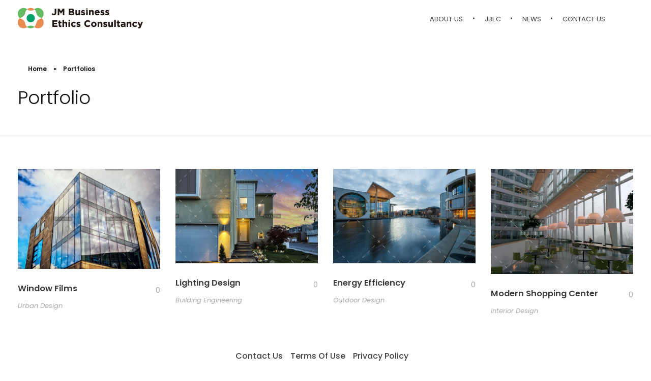

--- FILE ---
content_type: text/html; charset=UTF-8
request_url: https://jmbec.com.my/portfolio/all/
body_size: 15265
content:
<!DOCTYPE html>
<!--[if IE 9 ]>   <html class="no-js oldie ie9 ie" lang="en-US" > <![endif]-->
<!--[if (gt IE 9)|!(IE)]><!--> <html class="no-js" lang="en-US" > <!--<![endif]-->
<head>
        <meta charset="UTF-8" >
        <meta http-equiv="X-UA-Compatible" content="IE=edge">
        <!-- devices setting -->
        <meta name="viewport"   content="initial-scale=1,user-scalable=no,width=device-width">

<!-- outputs by wp_head -->
<meta name='robots' content='index, follow, max-image-preview:large, max-snippet:-1, max-video-preview:-1' />

	<!-- This site is optimized with the Yoast SEO plugin v26.6 - https://yoast.com/wordpress/plugins/seo/ -->
	<title>Portfolios Archive - JM Business Ethics Consultancy Sdn. Bhd.</title>
	<link rel="canonical" href="https://jmbec.com.my/portfolio/all/" />
	<meta property="og:locale" content="en_US" />
	<meta property="og:type" content="website" />
	<meta property="og:title" content="Portfolios Archive - JM Business Ethics Consultancy Sdn. Bhd." />
	<meta property="og:url" content="https://jmbec.com.my/portfolio/all/" />
	<meta property="og:site_name" content="JM Business Ethics Consultancy Sdn. Bhd." />
	<meta name="twitter:card" content="summary_large_image" />
	<script type="application/ld+json" class="yoast-schema-graph">{"@context":"https://schema.org","@graph":[{"@type":"CollectionPage","@id":"https://jmbec.com.my/portfolio/all/","url":"https://jmbec.com.my/portfolio/all/","name":"Portfolios Archive - JM Business Ethics Consultancy Sdn. Bhd.","isPartOf":{"@id":"https://jmbec.com.my/#website"},"primaryImageOfPage":{"@id":"https://jmbec.com.my/portfolio/all/#primaryimage"},"image":{"@id":"https://jmbec.com.my/portfolio/all/#primaryimage"},"thumbnailUrl":"https://jmbec.com.my/wp-content/uploads/2018/06/architectural-design-architecture-blue-534119.jpg","breadcrumb":{"@id":"https://jmbec.com.my/portfolio/all/#breadcrumb"},"inLanguage":"en-US"},{"@type":"ImageObject","inLanguage":"en-US","@id":"https://jmbec.com.my/portfolio/all/#primaryimage","url":"https://jmbec.com.my/wp-content/uploads/2018/06/architectural-design-architecture-blue-534119.jpg","contentUrl":"https://jmbec.com.my/wp-content/uploads/2018/06/architectural-design-architecture-blue-534119.jpg","width":1400,"height":987},{"@type":"BreadcrumbList","@id":"https://jmbec.com.my/portfolio/all/#breadcrumb","itemListElement":[{"@type":"ListItem","position":1,"name":"Home","item":"https://jmbec.com.my/"},{"@type":"ListItem","position":2,"name":"Portfolios"}]},{"@type":"WebSite","@id":"https://jmbec.com.my/#website","url":"https://jmbec.com.my/","name":"JM Business Ethics Consultancy Sdn. Bhd.","description":"Aiming to enhance business etiquette in Malaysia, JM Business Ethics Consultancy Sdn. Bhd. provides education on aptitude tests and Japanese business manners, supporting Malaysian business persons in securing more suitable positions.","publisher":{"@id":"https://jmbec.com.my/#organization"},"potentialAction":[{"@type":"SearchAction","target":{"@type":"EntryPoint","urlTemplate":"https://jmbec.com.my/?s={search_term_string}"},"query-input":{"@type":"PropertyValueSpecification","valueRequired":true,"valueName":"search_term_string"}}],"inLanguage":"en-US"},{"@type":"Organization","@id":"https://jmbec.com.my/#organization","name":"JM Business Ethics Consultancy Sdn. Bhd.","url":"https://jmbec.com.my/","logo":{"@type":"ImageObject","inLanguage":"en-US","@id":"https://jmbec.com.my/#/schema/logo/image/","url":"https://jmbec.com.my/wp-content/uploads/2023/08/Asset-10@2x-8.png","contentUrl":"https://jmbec.com.my/wp-content/uploads/2023/08/Asset-10@2x-8.png","width":246,"height":41,"caption":"JM Business Ethics Consultancy Sdn. Bhd."},"image":{"@id":"https://jmbec.com.my/#/schema/logo/image/"}}]}</script>
	<!-- / Yoast SEO plugin. -->


<link rel='dns-prefetch' href='//fonts.googleapis.com' />
<link rel="alternate" type="application/rss+xml" title="JM Business Ethics Consultancy Sdn. Bhd. &raquo; Feed" href="https://jmbec.com.my/feed/" />
<link rel="alternate" type="application/rss+xml" title="JM Business Ethics Consultancy Sdn. Bhd. &raquo; Comments Feed" href="https://jmbec.com.my/comments/feed/" />
<link rel="alternate" type="application/rss+xml" title="JM Business Ethics Consultancy Sdn. Bhd. &raquo; Portfolios Feed" href="https://jmbec.com.my/portfolio/all/feed/" />
<style id='wp-img-auto-sizes-contain-inline-css'>
img:is([sizes=auto i],[sizes^="auto," i]){contain-intrinsic-size:3000px 1500px}
/*# sourceURL=wp-img-auto-sizes-contain-inline-css */
</style>
<style id='wp-emoji-styles-inline-css'>

	img.wp-smiley, img.emoji {
		display: inline !important;
		border: none !important;
		box-shadow: none !important;
		height: 1em !important;
		width: 1em !important;
		margin: 0 0.07em !important;
		vertical-align: -0.1em !important;
		background: none !important;
		padding: 0 !important;
	}
/*# sourceURL=wp-emoji-styles-inline-css */
</style>
<link rel='stylesheet' id='wp-block-library-css' href='https://jmbec.com.my/wp-includes/css/dist/block-library/style.min.css?ver=6.9' media='all' />
<style id='classic-theme-styles-inline-css'>
/*! This file is auto-generated */
.wp-block-button__link{color:#fff;background-color:#32373c;border-radius:9999px;box-shadow:none;text-decoration:none;padding:calc(.667em + 2px) calc(1.333em + 2px);font-size:1.125em}.wp-block-file__button{background:#32373c;color:#fff;text-decoration:none}
/*# sourceURL=/wp-includes/css/classic-themes.min.css */
</style>
<style id='global-styles-inline-css'>
:root{--wp--preset--aspect-ratio--square: 1;--wp--preset--aspect-ratio--4-3: 4/3;--wp--preset--aspect-ratio--3-4: 3/4;--wp--preset--aspect-ratio--3-2: 3/2;--wp--preset--aspect-ratio--2-3: 2/3;--wp--preset--aspect-ratio--16-9: 16/9;--wp--preset--aspect-ratio--9-16: 9/16;--wp--preset--color--black: #000000;--wp--preset--color--cyan-bluish-gray: #abb8c3;--wp--preset--color--white: #ffffff;--wp--preset--color--pale-pink: #f78da7;--wp--preset--color--vivid-red: #cf2e2e;--wp--preset--color--luminous-vivid-orange: #ff6900;--wp--preset--color--luminous-vivid-amber: #fcb900;--wp--preset--color--light-green-cyan: #7bdcb5;--wp--preset--color--vivid-green-cyan: #00d084;--wp--preset--color--pale-cyan-blue: #8ed1fc;--wp--preset--color--vivid-cyan-blue: #0693e3;--wp--preset--color--vivid-purple: #9b51e0;--wp--preset--gradient--vivid-cyan-blue-to-vivid-purple: linear-gradient(135deg,rgb(6,147,227) 0%,rgb(155,81,224) 100%);--wp--preset--gradient--light-green-cyan-to-vivid-green-cyan: linear-gradient(135deg,rgb(122,220,180) 0%,rgb(0,208,130) 100%);--wp--preset--gradient--luminous-vivid-amber-to-luminous-vivid-orange: linear-gradient(135deg,rgb(252,185,0) 0%,rgb(255,105,0) 100%);--wp--preset--gradient--luminous-vivid-orange-to-vivid-red: linear-gradient(135deg,rgb(255,105,0) 0%,rgb(207,46,46) 100%);--wp--preset--gradient--very-light-gray-to-cyan-bluish-gray: linear-gradient(135deg,rgb(238,238,238) 0%,rgb(169,184,195) 100%);--wp--preset--gradient--cool-to-warm-spectrum: linear-gradient(135deg,rgb(74,234,220) 0%,rgb(151,120,209) 20%,rgb(207,42,186) 40%,rgb(238,44,130) 60%,rgb(251,105,98) 80%,rgb(254,248,76) 100%);--wp--preset--gradient--blush-light-purple: linear-gradient(135deg,rgb(255,206,236) 0%,rgb(152,150,240) 100%);--wp--preset--gradient--blush-bordeaux: linear-gradient(135deg,rgb(254,205,165) 0%,rgb(254,45,45) 50%,rgb(107,0,62) 100%);--wp--preset--gradient--luminous-dusk: linear-gradient(135deg,rgb(255,203,112) 0%,rgb(199,81,192) 50%,rgb(65,88,208) 100%);--wp--preset--gradient--pale-ocean: linear-gradient(135deg,rgb(255,245,203) 0%,rgb(182,227,212) 50%,rgb(51,167,181) 100%);--wp--preset--gradient--electric-grass: linear-gradient(135deg,rgb(202,248,128) 0%,rgb(113,206,126) 100%);--wp--preset--gradient--midnight: linear-gradient(135deg,rgb(2,3,129) 0%,rgb(40,116,252) 100%);--wp--preset--font-size--small: 13px;--wp--preset--font-size--medium: 20px;--wp--preset--font-size--large: 36px;--wp--preset--font-size--x-large: 42px;--wp--preset--spacing--20: 0.44rem;--wp--preset--spacing--30: 0.67rem;--wp--preset--spacing--40: 1rem;--wp--preset--spacing--50: 1.5rem;--wp--preset--spacing--60: 2.25rem;--wp--preset--spacing--70: 3.38rem;--wp--preset--spacing--80: 5.06rem;--wp--preset--shadow--natural: 6px 6px 9px rgba(0, 0, 0, 0.2);--wp--preset--shadow--deep: 12px 12px 50px rgba(0, 0, 0, 0.4);--wp--preset--shadow--sharp: 6px 6px 0px rgba(0, 0, 0, 0.2);--wp--preset--shadow--outlined: 6px 6px 0px -3px rgb(255, 255, 255), 6px 6px rgb(0, 0, 0);--wp--preset--shadow--crisp: 6px 6px 0px rgb(0, 0, 0);}:where(.is-layout-flex){gap: 0.5em;}:where(.is-layout-grid){gap: 0.5em;}body .is-layout-flex{display: flex;}.is-layout-flex{flex-wrap: wrap;align-items: center;}.is-layout-flex > :is(*, div){margin: 0;}body .is-layout-grid{display: grid;}.is-layout-grid > :is(*, div){margin: 0;}:where(.wp-block-columns.is-layout-flex){gap: 2em;}:where(.wp-block-columns.is-layout-grid){gap: 2em;}:where(.wp-block-post-template.is-layout-flex){gap: 1.25em;}:where(.wp-block-post-template.is-layout-grid){gap: 1.25em;}.has-black-color{color: var(--wp--preset--color--black) !important;}.has-cyan-bluish-gray-color{color: var(--wp--preset--color--cyan-bluish-gray) !important;}.has-white-color{color: var(--wp--preset--color--white) !important;}.has-pale-pink-color{color: var(--wp--preset--color--pale-pink) !important;}.has-vivid-red-color{color: var(--wp--preset--color--vivid-red) !important;}.has-luminous-vivid-orange-color{color: var(--wp--preset--color--luminous-vivid-orange) !important;}.has-luminous-vivid-amber-color{color: var(--wp--preset--color--luminous-vivid-amber) !important;}.has-light-green-cyan-color{color: var(--wp--preset--color--light-green-cyan) !important;}.has-vivid-green-cyan-color{color: var(--wp--preset--color--vivid-green-cyan) !important;}.has-pale-cyan-blue-color{color: var(--wp--preset--color--pale-cyan-blue) !important;}.has-vivid-cyan-blue-color{color: var(--wp--preset--color--vivid-cyan-blue) !important;}.has-vivid-purple-color{color: var(--wp--preset--color--vivid-purple) !important;}.has-black-background-color{background-color: var(--wp--preset--color--black) !important;}.has-cyan-bluish-gray-background-color{background-color: var(--wp--preset--color--cyan-bluish-gray) !important;}.has-white-background-color{background-color: var(--wp--preset--color--white) !important;}.has-pale-pink-background-color{background-color: var(--wp--preset--color--pale-pink) !important;}.has-vivid-red-background-color{background-color: var(--wp--preset--color--vivid-red) !important;}.has-luminous-vivid-orange-background-color{background-color: var(--wp--preset--color--luminous-vivid-orange) !important;}.has-luminous-vivid-amber-background-color{background-color: var(--wp--preset--color--luminous-vivid-amber) !important;}.has-light-green-cyan-background-color{background-color: var(--wp--preset--color--light-green-cyan) !important;}.has-vivid-green-cyan-background-color{background-color: var(--wp--preset--color--vivid-green-cyan) !important;}.has-pale-cyan-blue-background-color{background-color: var(--wp--preset--color--pale-cyan-blue) !important;}.has-vivid-cyan-blue-background-color{background-color: var(--wp--preset--color--vivid-cyan-blue) !important;}.has-vivid-purple-background-color{background-color: var(--wp--preset--color--vivid-purple) !important;}.has-black-border-color{border-color: var(--wp--preset--color--black) !important;}.has-cyan-bluish-gray-border-color{border-color: var(--wp--preset--color--cyan-bluish-gray) !important;}.has-white-border-color{border-color: var(--wp--preset--color--white) !important;}.has-pale-pink-border-color{border-color: var(--wp--preset--color--pale-pink) !important;}.has-vivid-red-border-color{border-color: var(--wp--preset--color--vivid-red) !important;}.has-luminous-vivid-orange-border-color{border-color: var(--wp--preset--color--luminous-vivid-orange) !important;}.has-luminous-vivid-amber-border-color{border-color: var(--wp--preset--color--luminous-vivid-amber) !important;}.has-light-green-cyan-border-color{border-color: var(--wp--preset--color--light-green-cyan) !important;}.has-vivid-green-cyan-border-color{border-color: var(--wp--preset--color--vivid-green-cyan) !important;}.has-pale-cyan-blue-border-color{border-color: var(--wp--preset--color--pale-cyan-blue) !important;}.has-vivid-cyan-blue-border-color{border-color: var(--wp--preset--color--vivid-cyan-blue) !important;}.has-vivid-purple-border-color{border-color: var(--wp--preset--color--vivid-purple) !important;}.has-vivid-cyan-blue-to-vivid-purple-gradient-background{background: var(--wp--preset--gradient--vivid-cyan-blue-to-vivid-purple) !important;}.has-light-green-cyan-to-vivid-green-cyan-gradient-background{background: var(--wp--preset--gradient--light-green-cyan-to-vivid-green-cyan) !important;}.has-luminous-vivid-amber-to-luminous-vivid-orange-gradient-background{background: var(--wp--preset--gradient--luminous-vivid-amber-to-luminous-vivid-orange) !important;}.has-luminous-vivid-orange-to-vivid-red-gradient-background{background: var(--wp--preset--gradient--luminous-vivid-orange-to-vivid-red) !important;}.has-very-light-gray-to-cyan-bluish-gray-gradient-background{background: var(--wp--preset--gradient--very-light-gray-to-cyan-bluish-gray) !important;}.has-cool-to-warm-spectrum-gradient-background{background: var(--wp--preset--gradient--cool-to-warm-spectrum) !important;}.has-blush-light-purple-gradient-background{background: var(--wp--preset--gradient--blush-light-purple) !important;}.has-blush-bordeaux-gradient-background{background: var(--wp--preset--gradient--blush-bordeaux) !important;}.has-luminous-dusk-gradient-background{background: var(--wp--preset--gradient--luminous-dusk) !important;}.has-pale-ocean-gradient-background{background: var(--wp--preset--gradient--pale-ocean) !important;}.has-electric-grass-gradient-background{background: var(--wp--preset--gradient--electric-grass) !important;}.has-midnight-gradient-background{background: var(--wp--preset--gradient--midnight) !important;}.has-small-font-size{font-size: var(--wp--preset--font-size--small) !important;}.has-medium-font-size{font-size: var(--wp--preset--font-size--medium) !important;}.has-large-font-size{font-size: var(--wp--preset--font-size--large) !important;}.has-x-large-font-size{font-size: var(--wp--preset--font-size--x-large) !important;}
:where(.wp-block-post-template.is-layout-flex){gap: 1.25em;}:where(.wp-block-post-template.is-layout-grid){gap: 1.25em;}
:where(.wp-block-term-template.is-layout-flex){gap: 1.25em;}:where(.wp-block-term-template.is-layout-grid){gap: 1.25em;}
:where(.wp-block-columns.is-layout-flex){gap: 2em;}:where(.wp-block-columns.is-layout-grid){gap: 2em;}
:root :where(.wp-block-pullquote){font-size: 1.5em;line-height: 1.6;}
/*# sourceURL=global-styles-inline-css */
</style>
<link rel='stylesheet' id='contact-form-7-css' href='https://jmbec.com.my/wp-content/plugins/contact-form-7/includes/css/styles.css?ver=6.1.4' media='all' />
<link rel='stylesheet' id='wp-ulike-css' href='https://jmbec.com.my/wp-content/plugins/wp-ulike/assets/css/wp-ulike.min.css?ver=4.8.3.1' media='all' />
<link rel='stylesheet' id='auxin-base-css' href='https://jmbec.com.my/wp-content/themes/phlox/css/base.css?ver=2.14.0' media='all' />
<link rel='stylesheet' id='auxin-front-icon-css' href='https://jmbec.com.my/wp-content/themes/phlox/css/auxin-icon.css?ver=2.14.0' media='all' />
<link rel='stylesheet' id='auxin-main-css' href='https://jmbec.com.my/wp-content/themes/phlox/css/main.css?ver=2.14.0' media='all' />
<link rel='stylesheet' id='auxin-fonts-google-css' href='//fonts.googleapis.com/css?family=Poppins%3A100%2C100italic%2C200%2C200italic%2C300%2C300italic%2Cregular%2Citalic%2C500%2C500italic%2C600%2C600italic%2C700%2C700italic%2C800%2C800italic%2C900%2C900italic&#038;ver=1.9' media='all' />
<link rel='stylesheet' id='auxin-custom-css' href='https://jmbec.com.my/wp-content/uploads/phlox/custom.css?ver=1.9' media='all' />
<link rel='stylesheet' id='auxin-portfolio-css' href='https://jmbec.com.my/wp-content/themes/phlox/css/portfolio.css?ver=2.3.12' media='all' />
<link rel='stylesheet' id='auxin-elementor-base-css' href='https://jmbec.com.my/wp-content/themes/phlox/css/other/elementor.css?ver=2.14.0' media='all' />
<link rel='stylesheet' id='elementor-frontend-css' href='https://jmbec.com.my/wp-content/plugins/elementor/assets/css/frontend.min.css?ver=3.34.0' media='all' />
<style id='elementor-frontend-inline-css'>
.elementor-55 .elementor-element.elementor-element-d04506c small{color:var( --auxin-featured-color-3 );}/* Start custom CSS for aux_copyright, class: .elementor-element-d04506c */@media only screen and (max-width: 1024px) and (min-width: 768px) {
        .elementor-55 .elementor-element.elementor-element-d04506c {
    order: 4;
    }
}

@media only screen and (max-width: 767px) and (min-width: 350px) {
        .elementor-55 .elementor-element.elementor-element-d04506c {
    order: 4;
    }
}/* End custom CSS */
/*# sourceURL=elementor-frontend-inline-css */
</style>
<link rel='stylesheet' id='elementor-post-8-css' href='https://jmbec.com.my/wp-content/uploads/elementor/css/post-8.css?ver=1769224331' media='all' />
<link rel='stylesheet' id='elementor-post-55-css' href='https://jmbec.com.my/wp-content/uploads/elementor/css/post-55.css?ver=1769224331' media='all' />
<link rel='stylesheet' id='widget-spacer-css' href='https://jmbec.com.my/wp-content/plugins/elementor/assets/css/widget-spacer.min.css?ver=3.34.0' media='all' />
<script src="https://jmbec.com.my/wp-includes/js/jquery/jquery.min.js?ver=3.7.1" id="jquery-core-js"></script>
<script src="https://jmbec.com.my/wp-includes/js/jquery/jquery-migrate.min.js?ver=3.4.1" id="jquery-migrate-js"></script>
<script id="auxin-modernizr-js-extra">
var auxin = {"ajax_url":"https://jmbec.com.my/wp-admin/admin-ajax.php","is_rtl":"","is_reponsive":"1","is_framed":"","frame_width":"20","wpml_lang":"en","uploadbaseurl":"http://jmbec.com.my/wp-content/uploads","nonce":"ee02256603"};
//# sourceURL=auxin-modernizr-js-extra
</script>
<script id="auxin-modernizr-js-before">
/* < ![CDATA[ */
function auxinNS(n){for(var e=n.split("."),a=window,i="",r=e.length,t=0;r>t;t++)"window"!=e[t]&&(i=e[t],a[i]=a[i]||{},a=a[i]);return a;}
/* ]]> */
//# sourceURL=auxin-modernizr-js-before
</script>
<script src="https://jmbec.com.my/wp-content/themes/phlox/js/solo/modernizr-custom.min.js?ver=2.14.0" id="auxin-modernizr-js"></script>
<link rel="https://api.w.org/" href="https://jmbec.com.my/wp-json/" /><link rel="EditURI" type="application/rsd+xml" title="RSD" href="https://jmbec.com.my/xmlrpc.php?rsd" />
<meta name="generator" content="WordPress 6.9" />
<!-- Chrome, Firefox OS and Opera -->
<meta name="theme-color" content="#1bb0ce" />
<!-- Windows Phone -->
<meta name="msapplication-navbutton-color" content="#1bb0ce" />
<!-- iOS Safari -->
<meta name="apple-mobile-web-app-capable" content="yes">
<meta name="apple-mobile-web-app-status-bar-style" content="black-translucent">

<meta name="generator" content="Elementor 3.34.0; features: additional_custom_breakpoints; settings: css_print_method-external, google_font-enabled, font_display-swap">
<style>.recentcomments a{display:inline !important;padding:0 !important;margin:0 !important;}</style>			<style>
				.e-con.e-parent:nth-of-type(n+4):not(.e-lazyloaded):not(.e-no-lazyload),
				.e-con.e-parent:nth-of-type(n+4):not(.e-lazyloaded):not(.e-no-lazyload) * {
					background-image: none !important;
				}
				@media screen and (max-height: 1024px) {
					.e-con.e-parent:nth-of-type(n+3):not(.e-lazyloaded):not(.e-no-lazyload),
					.e-con.e-parent:nth-of-type(n+3):not(.e-lazyloaded):not(.e-no-lazyload) * {
						background-image: none !important;
					}
				}
				@media screen and (max-height: 640px) {
					.e-con.e-parent:nth-of-type(n+2):not(.e-lazyloaded):not(.e-no-lazyload),
					.e-con.e-parent:nth-of-type(n+2):not(.e-lazyloaded):not(.e-no-lazyload) * {
						background-image: none !important;
					}
				}
			</style>
			<link rel="icon" href="https://jmbec.com.my/wp-content/uploads/2023/09/cropped-JMBEC-favicon-32x32.png" sizes="32x32" />
<link rel="icon" href="https://jmbec.com.my/wp-content/uploads/2023/09/cropped-JMBEC-favicon-192x192.png" sizes="192x192" />
<link rel="apple-touch-icon" href="https://jmbec.com.my/wp-content/uploads/2023/09/cropped-JMBEC-favicon-180x180.png" />
<meta name="msapplication-TileImage" content="https://jmbec.com.my/wp-content/uploads/2023/09/cropped-JMBEC-favicon-270x270.png" />
		<style id="wp-custom-css">
			
.wpcf7-spinner {
	display:none; !important
}

.wpcf7-select {
	width: 100%;
}

.aux-modern-heading-primary {
	white-space: nowrap;
}

.aux-blog-land-style .hentry .aux-read-more:hover {
    background: #ffffff;
    color: white;
}
	
.wpcf7-form-control.wpcf7-submit:hover {
	background: #fff !important;
	color: #E88C52 !important;
	border: #E88C52 solid 1px;
}

.aux-master-menu.aux-narrow.aux-skin-classic .aux-menu-item > .aux-item-content {
	text-transform: capitalize;
}

.comment-respond {
	display:none !important;
}

.single-post .post-2340 .entry-media {
	display: none;
}

.single-post .post-2350 .entry-media {
	display: none;
}

.single-post .post-2350 .e-images {
	margin-left: 0!important;
	max-width: 100%!important;
}		</style>
		<!-- end wp_head -->
	
	<!-- Google tag (gtag.js) -->
<script async src="https://www.googletagmanager.com/gtag/js?id=G-G4TM724VZZ"></script>
<script>
  window.dataLayer = window.dataLayer || [];
  function gtag(){dataLayer.push(arguments);}
  gtag('js', new Date());

  gtag('config', 'G-G4TM724VZZ');
</script>
</head>


<body class="archive post-type-archive post-type-archive-portfolio wp-custom-logo wp-theme-phlox elementor-default elementor-kit-58 phlox aux-dom-unready aux-full-width aux-resp aux-s-fhd  aux-page-animation-off _auxels"  data-framed="">


<div id="inner-body">

    <header class="aux-elementor-header" id="site-elementor-header" itemscope="itemscope" itemtype="https://schema.org/WPHeader" data-sticky-height="80"  >
        <div class="aux-wrapper">
            <div class="aux-header aux-header-elements-wrapper">
            		<div data-elementor-type="header" data-elementor-id="8" class="elementor elementor-8">
						<section class="elementor-section elementor-top-section elementor-element elementor-element-a383ef0 elementor-section-content-middle elementor-section-boxed elementor-section-height-default elementor-section-height-default" data-id="a383ef0" data-element_type="section">
						<div class="elementor-container elementor-column-gap-no">
					<div class="aux-parallax-section elementor-column elementor-col-100 elementor-top-column elementor-element elementor-element-a949605" data-id="a949605" data-element_type="column">
			<div class="elementor-widget-wrap elementor-element-populated">
						<div class="elementor-element elementor-element-22a87a4 elementor-widget__width-initial elementor-widget elementor-widget-aux_logo" data-id="22a87a4" data-element_type="widget" data-widget_type="aux_logo.default">
				<div class="elementor-widget-container">
					<div class="aux-widget-logo"><a class="aux-logo-anchor aux-has-logo" title="JM Business Ethics Consultancy Sdn. Bhd." href="https://jmbec.com.my/"><img width="246" height="41" src="https://jmbec.com.my/wp-content/uploads/2023/08/Asset-10@2x-8.png" class="aux-attachment aux-featured-image attachment-246x41 aux-attachment-id-1029 " alt="Asset 10@2x-8" data-ratio="6" data-original-w="246" /></a><section class="aux-logo-text"><h3 class="site-title"><a href="https://jmbec.com.my/" title="JM Business Ethics Consultancy Sdn. Bhd.">JM Business Ethics Consultancy Sdn. Bhd.</a></h3><p class="site-description">Aiming to enhance business etiquette in Malaysia, JM Business Ethics Consultancy Sdn. Bhd. provides education on aptitude tests and Japanese business manners, supporting Malaysian business persons in securing more suitable positions.</p></section></div>				</div>
				</div>
				<div class="elementor-element elementor-element-0020031 elementor-widget__width-initial elementor-widget-mobile__width-initial elementor-widget elementor-widget-aux_menu_box" data-id="0020031" data-element_type="widget" data-widget_type="aux_menu_box.default">
				<div class="elementor-widget-container">
					<div class="aux-elementor-header-menu aux-nav-menu-element aux-nav-menu-element-0020031"><div class="aux-burger-box" data-target-panel="overlay" data-target-content=".elementor-element-0020031 .aux-master-menu"><div class="aux-burger aux-thick-medium"><span class="mid-line"></span></div></div><!-- start master menu -->
<nav id="master-menu-elementor-0020031" class="menu-menu-container">

	<ul id="menu-menu" class="aux-master-menu aux-no-js aux-skin-classic aux-with-indicator aux-with-splitter aux-horizontal" data-type="horizontal"  data-switch-type="toggle" data-switch-parent=".elementor-element-0020031 .aux-fs-popup .aux-fs-menu" data-switch-width="1175"  >
		<!-- start single menu -->
		<li id="menu-item-72" class="a1i0s0 menu-item menu-item-type-post_type menu-item-object-page menu-item-72 aux-menu-depth-0 aux-menu-root-1 aux-menu-item">
			<a href="https://jmbec.com.my/about-us/" class="aux-item-content">
				<span class="aux-menu-label">About Us</span>
			</a>
		</li>
		<!-- end single menu -->
		<!-- start single menu -->
		<li id="menu-item-74" class="a1i0s0 menu-item menu-item-type-post_type menu-item-object-page menu-item-74 aux-menu-depth-0 aux-menu-root-2 aux-menu-item">
			<a href="https://jmbec.com.my/jbec/" class="aux-item-content">
				<span class="aux-menu-label">JBEC</span>
			</a>
		</li>
		<!-- end single menu -->
		<!-- start single menu -->
		<li id="menu-item-271" class="menu-item menu-item-type-post_type menu-item-object-page menu-item-271 aux-menu-depth-0 aux-menu-root-3 aux-menu-item">
			<a href="https://jmbec.com.my/news/" class="aux-item-content">
				<span class="aux-menu-label">News</span>
			</a>
		</li>
		<!-- end single menu -->
		<!-- start single menu -->
		<li id="menu-item-75" class="a1i0s0 menu-item menu-item-type-post_type menu-item-object-page menu-item-75 aux-menu-depth-0 aux-menu-root-4 aux-menu-item">
			<a href="https://jmbec.com.my/contact-us/" class="aux-item-content">
				<span class="aux-menu-label">Contact Us</span>
			</a>
		</li>
		<!-- end single menu -->
	</ul>

</nav>
<!-- end master menu -->
<section class="aux-fs-popup aux-fs-menu-layout-center aux-indicator"><div class="aux-panel-close"><div class="aux-close aux-cross-symbol aux-thick-medium"></div></div><div class="aux-fs-menu" data-menu-title=""></div></section></div><style>@media only screen and (min-width: 1176px) { .elementor-element-0020031 .aux-burger-box { display: none } }</style>				</div>
				</div>
					</div>
		</div>
					</div>
		</section>
				</div>
		            </div><!-- end of header-elements -->
        </div><!-- end of wrapper -->
    </header><!-- end header -->
        <header id="site-title" class="page-title-section">

            <div class="page-header aux-wrapper aux-boxed-container aux-top aux-dark" style="display:block; "   >

                
                <div class="aux-container" >

                    <p class="aux-breadcrumbs"><span><span><a href="https://jmbec.com.my/">Home</a></span> » <span class="breadcrumb_last" aria-current="page">Portfolios</span></span></p>
                                        <div class="aux-page-title-entry">
                                            <div class="aux-page-title-box">
                                                <section class="page-title-group" >
                                                                <h1 class="page-title">Portfolio</h1>
                                                            </section>

                                                    </div>
                    </div><!-- end title entry -->
                                    </div>

                
            </div><!-- end page header -->
        </header> <!-- end page header -->
        
    <main id="main" class="aux-main aux-territory aux-template-type-grid-1 aux-archive aux-content-top-margin list-portfolio no-sidebar aux-sidebar-style-border aux-user-entry" >
        <div class="aux-wrapper">
            <div class="aux-container aux-fold clearfix">

                <div id="primary" class="aux-primary">
                    <div class="content" role="main" data-target="archive">

<section class="widget-container aux-widget-recent-portfolios aux-parent-aubd4faa66"><div id="6977d13c0cb06" data-element-id="aubd4faa66" class="aux-portfolio-columns aux-ajax-view aux-isotope-animated aux-isotope-layout aux-layout-grid aux-no-gutter aux-row aux-match-height aux-de-col4 aux-tb-col4 aux-mb-col1" data-lazyload="true" data-space="30" data-pagination="false" data-deeplink="false" data-slug="portfolio-6977d13c0c7c9" data-perpage="" data-layout="fitRows" data-reveal-transition-duration="600" data-reveal-between-delay="60" data-hide-transition-duration="600" data-hide-between-delay="30" data-num="12" data-order="desc" data-orderby="menu_order date" data-taxonomy="" data-n="34e9e778e0"><div class="aux-items-loading aux-loading-hide"><div class="aux-loading-loop"><svg class="aux-circle" width="100%" height="100%" viewBox="0 0 42 42"><circle class="aux-stroke-bg" r="20" cx="21" cy="21" fill="none"></circle><circle class="aux-progress" r="20" cx="21" cy="21" fill="none" transform="rotate(-90 21 21)"></circle></svg></div></div><div class="aux-iso-item aux-loading aux-col">                        <article class="post-59 portfolio type-portfolio status-publish has-post-thumbnail hentry portfolio-cat-urban-design" >
                            <div class="">
                                <div class="entry-media ">
                                    <div class="aux-media-frame aux-media-image"><a href="https://jmbec.com.my/portfolio/window-films/"><img fetchpriority="high" width="340" height="190" class="aux-attachment aux-featured-image attachment-340x190.4 aux-attachment-id-15 " alt="demo-attachment-152-architectural-design-architecture-blue-534119" data-ratio="1.79" data-original-w="1400" sizes="auto" data-srcset="https://jmbec.com.my/wp-content/uploads/2018/06/architectural-design-architecture-blue-534119-150x84.jpg 150w,https://jmbec.com.my/wp-content/uploads/2018/06/architectural-design-architecture-blue-534119-300x168.jpg 300w,https://jmbec.com.my/wp-content/uploads/2018/06/architectural-design-architecture-blue-534119-768x430.jpg 768w,https://jmbec.com.my/wp-content/uploads/2018/06/architectural-design-architecture-blue-534119-1024x573.jpg 1024w,https://jmbec.com.my/wp-content/uploads/2018/06/architectural-design-architecture-blue-534119.jpg 340w,https://jmbec.com.my/wp-content/uploads/2018/06/architectural-design-architecture-blue-534119-1390x778.jpg 1390w" data-src="https://jmbec.com.my/wp-content/uploads/2018/06/architectural-design-architecture-blue-534119.jpg" /></a></div>                                </div>

                                                            </div>

                                                        <div class="entry-main">

                                                                <header class="entry-header">
                                    <h3 class="entry-title">
                                        <a href="https://jmbec.com.my/portfolio/window-films/">
                                            Window Films                                        </a>
                                    </h3>
                                </header>
                                                                		<div class="wpulike wpulike-heart aux-wpulike aux-wpulike-portfolio-widget" ><div class="wp_ulike_general_class wp_ulike_is_restricted"><button type="button"
					aria-label="Like Button"
					data-ulike-id="59"
					data-ulike-nonce="f61841c9a7"
					data-ulike-type="post"
					data-ulike-template="wpulike-heart"
					data-ulike-display-likers="0"
					data-ulike-likers-style="popover"
					class="wp_ulike_btn wp_ulike_put_image wp_post_btn_59"></button><span class="count-box wp_ulike_counter_up" data-ulike-counter-value="0"></span>			</div></div>
	                                                                <div class="entry-info">
                                    <span class="entry-tax">
                                                                                <a href="https://jmbec.com.my/portfolio-cat/urban-design/" title="View all posts in Urban Design" rel="category" >Urban Design</a>                                    </span>
                                </div>
                                                                                            </div>
                            
                        </article>
</div><div class="aux-iso-item aux-loading aux-col">                        <article class="post-60 portfolio type-portfolio status-publish has-post-thumbnail hentry portfolio-cat-building-engineering" >
                            <div class="">
                                <div class="entry-media ">
                                    <div class="aux-media-frame aux-media-image"><a href="https://jmbec.com.my/portfolio/lighting-design/"><img width="340" height="190" class="aux-attachment aux-featured-image attachment-340x190.4 aux-attachment-id-14 " alt="demo-attachment-154-brian-babb-256298-unsplash-1" data-ratio="1.79" data-original-w="1400" sizes="auto" data-srcset="https://jmbec.com.my/wp-content/uploads/2018/06/brian-babb-256298-unsplash-1-150x84.jpg 150w,https://jmbec.com.my/wp-content/uploads/2018/06/brian-babb-256298-unsplash-1-300x168.jpg 300w,https://jmbec.com.my/wp-content/uploads/2018/06/brian-babb-256298-unsplash-1-768x430.jpg 768w,https://jmbec.com.my/wp-content/uploads/2018/06/brian-babb-256298-unsplash-1-1024x573.jpg 1024w,https://jmbec.com.my/wp-content/uploads/2018/06/brian-babb-256298-unsplash-1.jpg 340w,https://jmbec.com.my/wp-content/uploads/2018/06/brian-babb-256298-unsplash-1-1390x778.jpg 1390w" data-src="https://jmbec.com.my/wp-content/uploads/2018/06/brian-babb-256298-unsplash-1.jpg" /></a></div>                                </div>

                                                            </div>

                                                        <div class="entry-main">

                                                                <header class="entry-header">
                                    <h3 class="entry-title">
                                        <a href="https://jmbec.com.my/portfolio/lighting-design/">
                                            Lighting Design                                        </a>
                                    </h3>
                                </header>
                                                                		<div class="wpulike wpulike-heart aux-wpulike aux-wpulike-portfolio-widget" ><div class="wp_ulike_general_class wp_ulike_is_restricted"><button type="button"
					aria-label="Like Button"
					data-ulike-id="60"
					data-ulike-nonce="b861418828"
					data-ulike-type="post"
					data-ulike-template="wpulike-heart"
					data-ulike-display-likers="0"
					data-ulike-likers-style="popover"
					class="wp_ulike_btn wp_ulike_put_image wp_post_btn_60"></button><span class="count-box wp_ulike_counter_up" data-ulike-counter-value="0"></span>			</div></div>
	                                                                <div class="entry-info">
                                    <span class="entry-tax">
                                                                                <a href="https://jmbec.com.my/portfolio-cat/building-engineering/" title="View all posts in Building Engineering" rel="category" >Building Engineering</a>                                    </span>
                                </div>
                                                                                            </div>
                            
                        </article>
</div><div class="aux-iso-item aux-loading aux-col">                        <article class="post-61 portfolio type-portfolio status-publish has-post-thumbnail hentry portfolio-cat-outdoor-design" >
                            <div class="">
                                <div class="entry-media ">
                                    <div class="aux-media-frame aux-media-image"><a href="https://jmbec.com.my/portfolio/energy-efficiency/"><img loading="lazy" width="340" height="190" class="aux-attachment aux-featured-image attachment-340x190.4 aux-attachment-id-16 " alt="demo-attachment-147-german-bundestag-auxiliary-buildings-PBH76XZ" data-ratio="1.79" data-original-w="1400" sizes="auto" data-srcset="https://jmbec.com.my/wp-content/uploads/2018/06/german-bundestag-auxiliary-buildings-PBH76XZ-150x84.jpg 150w,https://jmbec.com.my/wp-content/uploads/2018/06/german-bundestag-auxiliary-buildings-PBH76XZ-300x168.jpg 300w,https://jmbec.com.my/wp-content/uploads/2018/06/german-bundestag-auxiliary-buildings-PBH76XZ-768x430.jpg 768w,https://jmbec.com.my/wp-content/uploads/2018/06/german-bundestag-auxiliary-buildings-PBH76XZ-1024x573.jpg 1024w,https://jmbec.com.my/wp-content/uploads/2018/06/german-bundestag-auxiliary-buildings-PBH76XZ.jpg 340w,https://jmbec.com.my/wp-content/uploads/2018/06/german-bundestag-auxiliary-buildings-PBH76XZ-1390x778.jpg 1390w" data-src="https://jmbec.com.my/wp-content/uploads/2018/06/german-bundestag-auxiliary-buildings-PBH76XZ.jpg" /></a></div>                                </div>

                                                            </div>

                                                        <div class="entry-main">

                                                                <header class="entry-header">
                                    <h3 class="entry-title">
                                        <a href="https://jmbec.com.my/portfolio/energy-efficiency/">
                                            Energy Efficiency                                        </a>
                                    </h3>
                                </header>
                                                                		<div class="wpulike wpulike-heart aux-wpulike aux-wpulike-portfolio-widget" ><div class="wp_ulike_general_class wp_ulike_is_restricted"><button type="button"
					aria-label="Like Button"
					data-ulike-id="61"
					data-ulike-nonce="dea840aa95"
					data-ulike-type="post"
					data-ulike-template="wpulike-heart"
					data-ulike-display-likers="0"
					data-ulike-likers-style="popover"
					class="wp_ulike_btn wp_ulike_put_image wp_post_btn_61"></button><span class="count-box wp_ulike_counter_up" data-ulike-counter-value="0"></span>			</div></div>
	                                                                <div class="entry-info">
                                    <span class="entry-tax">
                                                                                <a href="https://jmbec.com.my/portfolio-cat/outdoor-design/" title="View all posts in Outdoor Design" rel="category" >Outdoor Design</a>                                    </span>
                                </div>
                                                                                            </div>
                            
                        </article>
</div><div class="aux-iso-item aux-loading aux-col">                        <article class="post-62 portfolio type-portfolio status-publish has-post-thumbnail hentry portfolio-cat-interior-design" >
                            <div class="">
                                <div class="entry-media ">
                                    <div class="aux-media-frame aux-media-image"><a href="https://jmbec.com.my/portfolio/modern-shopping-center/"><img loading="lazy" width="340" height="190" class="aux-attachment aux-featured-image attachment-340x190.4 aux-attachment-id-17 " alt="demo-attachment-142-architecture-building-business-260931" data-ratio="1.79" data-original-w="1400" sizes="auto" data-srcset="https://jmbec.com.my/wp-content/uploads/2018/06/architecture-building-business-260931-150x84.jpg 150w,https://jmbec.com.my/wp-content/uploads/2018/06/architecture-building-business-260931-300x168.jpg 300w,https://jmbec.com.my/wp-content/uploads/2018/06/architecture-building-business-260931-768x430.jpg 768w,https://jmbec.com.my/wp-content/uploads/2018/06/architecture-building-business-260931-1024x573.jpg 1024w,https://jmbec.com.my/wp-content/uploads/2018/06/architecture-building-business-260931.jpg 340w,https://jmbec.com.my/wp-content/uploads/2018/06/architecture-building-business-260931-1390x778.jpg 1390w" data-src="https://jmbec.com.my/wp-content/uploads/2018/06/architecture-building-business-260931.jpg" /></a></div>                                </div>

                                                            </div>

                                                        <div class="entry-main">

                                                                <header class="entry-header">
                                    <h3 class="entry-title">
                                        <a href="https://jmbec.com.my/portfolio/modern-shopping-center/">
                                            Modern Shopping Center                                        </a>
                                    </h3>
                                </header>
                                                                		<div class="wpulike wpulike-heart aux-wpulike aux-wpulike-portfolio-widget" ><div class="wp_ulike_general_class wp_ulike_is_restricted"><button type="button"
					aria-label="Like Button"
					data-ulike-id="62"
					data-ulike-nonce="24d4d2588c"
					data-ulike-type="post"
					data-ulike-template="wpulike-heart"
					data-ulike-display-likers="0"
					data-ulike-likers-style="popover"
					class="wp_ulike_btn wp_ulike_put_image wp_post_btn_62"></button><span class="count-box wp_ulike_counter_up" data-ulike-counter-value="0"></span>			</div></div>
	                                                                <div class="entry-info">
                                    <span class="entry-tax">
                                                                                <a href="https://jmbec.com.my/portfolio-cat/interior-design/" title="View all posts in Interior Design" rel="category" >Interior Design</a>                                    </span>
                                </div>
                                                                                            </div>
                            
                        </article>
</div></div><script type="text/javascript">var aubd4faa66AjaxConfig = {"title":"","cat":"","num":"12","only_posts__in":"","include":"","exclude":"","posts_per_page":-1,"offset":"","order_by":"menu_order date","order":"desc","exclude_without_media":0,"display_like":"1","deeplink":false,"use_ajax":0,"deeplink_slug":"portfolio-6977d13c0c7c9","show_filters":false,"filter_by":"","filter_style":"aux-slideup","filter_align":"aux-left","reveal_transition_duration":"600","reveal_between_delay":"60","hide_transition_duration":"600","hide_between_delay":"30","item_style":"classic","tile_style_pattern":"default","tiles_item_style":"overlay","entry_background_color":"","entry_border_color":"","paginate":false,"perpage":false,"crop":true,"display_title":true,"show_info":true,"display_read_more":false,"image_aspect_ratio":"0.56","space":"30","desktop_cnum":"4","tablet_cnum":"inherit","phone_cnum":"1","layout":"grid","tag":"","filter":"","extra_classes":"","extra_column_classes":"","custom_el_id":"","template_part_file":"recent-portfolio","extra_template_path":"\/home\/jmbec0eeevo\/jmbec.com.my\/public_html\/wp-content\/plugins\/auxin-portfolio\/public\/templates\/elements","universal_id":"aubd4faa66","query_args":[],"term":"","reset_query":false,"use_wp_query":true,"wp_query_args":[],"custom_wp_query":"","loadmore_type":"","loadmore_label":"text","loadmore_per_page":"12","term_field":"slug","base":"aux_recent_portfolios_grid","base_class":"aux-widget-recent-portfolios","paged":1,"override_global_query":false,"content":null,"skip_wrappers":false,"content_width":1600,"inview_transition":"none","inview_duration":"","inview_delay":"","inview_repeat":"no","inview_offset":"","called_from":"archive"};</script></section><!-- widget-container -->                    </div><!-- end content -->
                </div><!-- end primary -->


                
            </div><!-- end container -->
        </div><!-- end wrapper -->
    </main><!-- end main -->

    <footer class="aux-elementor-footer" itemscope="itemscope" itemtype="https://schema.org/WPFooter" role="contentinfo"  >
        <div class="aux-wrapper">
        		<div data-elementor-type="footer" data-elementor-id="55" class="elementor elementor-55">
						<section class="elementor-section elementor-top-section elementor-element elementor-element-9d70f25 elementor-section-boxed elementor-section-height-default elementor-section-height-default" data-id="9d70f25" data-element_type="section">
						<div class="elementor-container elementor-column-gap-default">
					<div class="aux-parallax-section elementor-column elementor-col-100 elementor-top-column elementor-element elementor-element-f08f98e" data-id="f08f98e" data-element_type="column">
			<div class="elementor-widget-wrap elementor-element-populated">
						<div class="elementor-element elementor-element-f134293 elementor-widget__width-auto elementor-widget-tablet__width-auto elementor-widget-mobile__width-inherit elementor-widget elementor-widget-aux_menu_box" data-id="f134293" data-element_type="widget" data-widget_type="aux_menu_box.default">
				<div class="elementor-widget-container">
					<div class="aux-elementor-header-menu aux-nav-menu-element aux-nav-menu-element-f134293"><div class="aux-burger-box" data-target-panel="toggle-bar" data-target-content=".elementor-element-f134293 .aux-master-menu"><div class="aux-burger aux-lite-small"><span class="mid-line"></span></div></div><!-- start master menu -->
<nav id="master-menu-elementor-f134293" class="menu-footer-container">

	<ul id="menu-footer" class="aux-master-menu aux-no-js aux-skin-classic aux-horizontal" data-type="horizontal"  data-switch-type="toggle" data-switch-parent=".elementor-element-f134293 .aux-toggle-menu-bar" data-switch-width="1"  >
		<!-- start single menu -->
		<li id="menu-item-1364" class="menu-item menu-item-type-post_type menu-item-object-page menu-item-1364 aux-menu-depth-0 aux-menu-root-1 aux-menu-item">
			<a href="https://jmbec.com.my/contact-us/" class="aux-item-content">
				<span class="aux-menu-label">Contact Us</span>
			</a>
		</li>
		<!-- end single menu -->
		<!-- start single menu -->
		<li id="menu-item-1363" class="menu-item menu-item-type-post_type menu-item-object-page menu-item-1363 aux-menu-depth-0 aux-menu-root-2 aux-menu-item">
			<a href="https://jmbec.com.my/terms-of-use/" class="aux-item-content">
				<span class="aux-menu-label">Terms of use</span>
			</a>
		</li>
		<!-- end single menu -->
		<!-- start single menu -->
		<li id="menu-item-1344" class="menu-item menu-item-type-post_type menu-item-object-page menu-item-1344 aux-menu-depth-0 aux-menu-root-3 aux-menu-item">
			<a href="https://jmbec.com.my/privacy-policy/" class="aux-item-content">
				<span class="aux-menu-label">Privacy Policy</span>
			</a>
		</li>
		<!-- end single menu -->
	</ul>

</nav>
<!-- end master menu -->
<div class="aux-toggle-menu-bar"></div></div><style>@media only screen and (min-width: 2px) { .elementor-element-f134293 .aux-burger-box { display: none } }</style>				</div>
				</div>
				<div class="elementor-element elementor-element-39e4f7d elementor-widget elementor-widget-spacer" data-id="39e4f7d" data-element_type="widget" data-widget_type="spacer.default">
				<div class="elementor-widget-container">
							<div class="elementor-spacer">
			<div class="elementor-spacer-inner"></div>
		</div>
						</div>
				</div>
				<div class="elementor-element elementor-element-d04506c elementor-widget-tablet__width-auto elementor-widget-mobile__width-inherit elementor-widget elementor-widget-aux_copyright" data-id="d04506c" data-element_type="widget" data-widget_type="aux_copyright.default">
				<div class="elementor-widget-container">
					<small>&copy; 2026 JM Business Ethics Consultancy Sdn. Bhd.. All rights reserved.</small>				</div>
				</div>
					</div>
		</div>
					</div>
		</section>
				</div>
		        </div><!-- end of wrapper -->
    </footer><!-- end footer -->

</div><!--! end of #inner-body -->

    <div class="aux-hidden-blocks">

        <section id="offmenu" class="aux-offcanvas-menu aux-pin-left" >
            <div class="aux-panel-close">
                <div class="aux-close aux-cross-symbol aux-thick-medium"></div>
            </div>
            <div class="offcanvas-header">
            </div>
            <div class="offcanvas-content">
            </div>
            <div class="offcanvas-footer">
            </div>
        </section>
        <!-- offcanvas section -->

        <section id="offcart" class="aux-offcanvas-menu aux-offcanvas-cart aux-pin-left" >
            <div class="aux-panel-close">
                <div class="aux-close aux-cross-symbol aux-thick-medium"></div>
            </div>
            <div class="offcanvas-header">
                Shopping Basket            </div>
            <div class="aux-cart-wrapper aux-elegant-cart aux-offcart-content">
            </div>
        </section>
        <!-- cartcanvas section -->

                <section id="fs-menu-search" class="aux-fs-popup aux-dark aux-fs-menu-layout-center aux-indicator">
            <div class="aux-panel-close">
                <div class="aux-close aux-cross-symbol aux-thick-medium"></div>
            </div>
            <div class="aux-fs-menu">
                        </div>
            <div class="aux-fs-search">
                <div  class="aux-search-section ">
                <div  class="aux-search-form ">
            <form action="https://jmbec.com.my/" method="get" >
            <div class="aux-search-input-form">
                            <input type="text" class="aux-search-field"  placeholder="Type here.." name="s" autocomplete="off" />
                                    </div>
                            <input type="submit" class="aux-black aux-search-submit aux-uppercase" value="Search" >
                        </form>
        </div><!-- end searchform -->
                </div>

            </div>
        </section>
        <!-- fullscreen search and menu -->
                <section id="fs-search" class="aux-fs-popup aux-search-overlay  has-ajax-form">
            <div class="aux-panel-close">
                <div class="aux-close aux-cross-symbol aux-thick-medium"></div>
            </div>
            <div class="aux-search-field">

            <div  class="aux-search-section aux-404-search">
                <div  class="aux-search-form aux-iconic-search">
            <form action="https://jmbec.com.my/" method="get" >
            <div class="aux-search-input-form">
                            <input type="text" class="aux-search-field"  placeholder="Search..." name="s" autocomplete="off" />
                                    </div>
                            <div class="aux-submit-icon-container auxicon-search-4 ">
                    <input type="submit" class="aux-iconic-search-submit" value="Search" >
                </div>
                        </form>
        </div><!-- end searchform -->
                </div>

            </div>
        </section>
        <!-- fullscreen search-->

        <div class="aux-scroll-top"></div>
    </div>

    <div class="aux-goto-top-btn aux-align-btn-right" data-animate-scroll="1"><div class="aux-hover-slide aux-arrow-nav aux-round aux-outline">    <span class="aux-overlay"></span>    <span class="aux-svg-arrow aux-h-small-up"></span>    <span class="aux-hover-arrow aux-svg-arrow aux-h-small-up aux-white"></span></div></div>
<!-- outputs by wp_footer -->
<script type="speculationrules">
{"prefetch":[{"source":"document","where":{"and":[{"href_matches":"/*"},{"not":{"href_matches":["/wp-*.php","/wp-admin/*","/wp-content/uploads/*","/wp-content/*","/wp-content/plugins/*","/wp-content/themes/phlox/*","/*\\?(.+)"]}},{"not":{"selector_matches":"a[rel~=\"nofollow\"]"}},{"not":{"selector_matches":".no-prefetch, .no-prefetch a"}}]},"eagerness":"conservative"}]}
</script>
			<script>
				const lazyloadRunObserver = () => {
					const lazyloadBackgrounds = document.querySelectorAll( `.e-con.e-parent:not(.e-lazyloaded)` );
					const lazyloadBackgroundObserver = new IntersectionObserver( ( entries ) => {
						entries.forEach( ( entry ) => {
							if ( entry.isIntersecting ) {
								let lazyloadBackground = entry.target;
								if( lazyloadBackground ) {
									lazyloadBackground.classList.add( 'e-lazyloaded' );
								}
								lazyloadBackgroundObserver.unobserve( entry.target );
							}
						});
					}, { rootMargin: '200px 0px 200px 0px' } );
					lazyloadBackgrounds.forEach( ( lazyloadBackground ) => {
						lazyloadBackgroundObserver.observe( lazyloadBackground );
					} );
				};
				const events = [
					'DOMContentLoaded',
					'elementor/lazyload/observe',
				];
				events.forEach( ( event ) => {
					document.addEventListener( event, lazyloadRunObserver );
				} );
			</script>
			<link rel='stylesheet' id='elementor-icons-css' href='https://jmbec.com.my/wp-content/plugins/elementor/assets/lib/eicons/css/elementor-icons.min.css?ver=5.45.0' media='all' />
<link rel='stylesheet' id='elementor-post-58-css' href='https://jmbec.com.my/wp-content/uploads/elementor/css/post-58.css?ver=1769224331' media='all' />
<link rel='stylesheet' id='auxin-elementor-widgets-css' href='https://jmbec.com.my/wp-content/plugins/auxin-elements/admin/assets/css/elementor-widgets.css?ver=2.17.14' media='all' />
<link rel='stylesheet' id='mediaelement-css' href='https://jmbec.com.my/wp-includes/js/mediaelement/mediaelementplayer-legacy.min.css?ver=4.2.17' media='all' />
<link rel='stylesheet' id='wp-mediaelement-css' href='https://jmbec.com.my/wp-includes/js/mediaelement/wp-mediaelement.min.css?ver=6.9' media='all' />
<link rel='stylesheet' id='font-awesome-5-all-css' href='https://jmbec.com.my/wp-content/plugins/elementor/assets/lib/font-awesome/css/all.min.css?ver=3.34.0' media='all' />
<link rel='stylesheet' id='font-awesome-4-shim-css' href='https://jmbec.com.my/wp-content/plugins/elementor/assets/lib/font-awesome/css/v4-shims.min.css?ver=3.34.0' media='all' />
<link rel='stylesheet' id='elementor-gf-local-roboto-css' href='http://jmbec.com.my/wp-content/uploads/elementor/google-fonts/css/roboto.css?ver=1743560278' media='all' />
<link rel='stylesheet' id='elementor-gf-local-robotoslab-css' href='http://jmbec.com.my/wp-content/uploads/elementor/google-fonts/css/robotoslab.css?ver=1743560282' media='all' />
<script src="https://jmbec.com.my/wp-includes/js/imagesloaded.min.js?ver=5.0.0" id="imagesloaded-js"></script>
<script src="https://jmbec.com.my/wp-includes/js/masonry.min.js?ver=4.2.2" id="masonry-js"></script>
<script src="https://jmbec.com.my/wp-content/themes/phlox/js/plugins.min.js?ver=2.14.0" id="auxin-plugins-js"></script>
<script src="https://jmbec.com.my/wp-content/themes/phlox/js/scripts.min.js?ver=2.14.0" id="auxin-scripts-js"></script>
<script src="https://jmbec.com.my/wp-content/plugins/auxin-elements/admin/assets/js/elementor/widgets.js?ver=2.17.14" id="auxin-elementor-widgets-js"></script>
<script id="mediaelement-core-js-before">
var mejsL10n = {"language":"en","strings":{"mejs.download-file":"Download File","mejs.install-flash":"You are using a browser that does not have Flash player enabled or installed. Please turn on your Flash player plugin or download the latest version from https://get.adobe.com/flashplayer/","mejs.fullscreen":"Fullscreen","mejs.play":"Play","mejs.pause":"Pause","mejs.time-slider":"Time Slider","mejs.time-help-text":"Use Left/Right Arrow keys to advance one second, Up/Down arrows to advance ten seconds.","mejs.live-broadcast":"Live Broadcast","mejs.volume-help-text":"Use Up/Down Arrow keys to increase or decrease volume.","mejs.unmute":"Unmute","mejs.mute":"Mute","mejs.volume-slider":"Volume Slider","mejs.video-player":"Video Player","mejs.audio-player":"Audio Player","mejs.captions-subtitles":"Captions/Subtitles","mejs.captions-chapters":"Chapters","mejs.none":"None","mejs.afrikaans":"Afrikaans","mejs.albanian":"Albanian","mejs.arabic":"Arabic","mejs.belarusian":"Belarusian","mejs.bulgarian":"Bulgarian","mejs.catalan":"Catalan","mejs.chinese":"Chinese","mejs.chinese-simplified":"Chinese (Simplified)","mejs.chinese-traditional":"Chinese (Traditional)","mejs.croatian":"Croatian","mejs.czech":"Czech","mejs.danish":"Danish","mejs.dutch":"Dutch","mejs.english":"English","mejs.estonian":"Estonian","mejs.filipino":"Filipino","mejs.finnish":"Finnish","mejs.french":"French","mejs.galician":"Galician","mejs.german":"German","mejs.greek":"Greek","mejs.haitian-creole":"Haitian Creole","mejs.hebrew":"Hebrew","mejs.hindi":"Hindi","mejs.hungarian":"Hungarian","mejs.icelandic":"Icelandic","mejs.indonesian":"Indonesian","mejs.irish":"Irish","mejs.italian":"Italian","mejs.japanese":"Japanese","mejs.korean":"Korean","mejs.latvian":"Latvian","mejs.lithuanian":"Lithuanian","mejs.macedonian":"Macedonian","mejs.malay":"Malay","mejs.maltese":"Maltese","mejs.norwegian":"Norwegian","mejs.persian":"Persian","mejs.polish":"Polish","mejs.portuguese":"Portuguese","mejs.romanian":"Romanian","mejs.russian":"Russian","mejs.serbian":"Serbian","mejs.slovak":"Slovak","mejs.slovenian":"Slovenian","mejs.spanish":"Spanish","mejs.swahili":"Swahili","mejs.swedish":"Swedish","mejs.tagalog":"Tagalog","mejs.thai":"Thai","mejs.turkish":"Turkish","mejs.ukrainian":"Ukrainian","mejs.vietnamese":"Vietnamese","mejs.welsh":"Welsh","mejs.yiddish":"Yiddish"}};
//# sourceURL=mediaelement-core-js-before
</script>
<script src="https://jmbec.com.my/wp-includes/js/mediaelement/mediaelement-and-player.min.js?ver=4.2.17" id="mediaelement-core-js"></script>
<script src="https://jmbec.com.my/wp-includes/js/mediaelement/mediaelement-migrate.min.js?ver=6.9" id="mediaelement-migrate-js"></script>
<script id="mediaelement-js-extra">
var _wpmejsSettings = {"pluginPath":"/wp-includes/js/mediaelement/","classPrefix":"mejs-","stretching":"auto","audioShortcodeLibrary":"mediaelement","videoShortcodeLibrary":"mediaelement"};
//# sourceURL=mediaelement-js-extra
</script>
<script src="https://jmbec.com.my/wp-includes/js/mediaelement/wp-mediaelement.min.js?ver=6.9" id="wp-mediaelement-js"></script>
<script src="https://jmbec.com.my/wp-content/plugins/auxin-elements/public/assets/js/plugins.min.js?ver=2.17.14" id="auxin-elements-plugins-js"></script>
<script src="https://jmbec.com.my/wp-content/plugins/auxin-elements/public/assets/js/scripts.js?ver=2.17.14" id="auxin-elements-scripts-js"></script>
<script id="auxin-portfolio-portfolio-js-extra">
var auxpfo = {"ajax_url":"https://jmbec.com.my/wp-admin/admin-ajax.php","invalid_required":"This is a required field","invalid_postcode":"Zipcode must be digits","invalid_phonenum":"Enter a valid phone number","invalid_emailadd":"Enter a valid email address"};
//# sourceURL=auxin-portfolio-portfolio-js-extra
</script>
<script src="https://jmbec.com.my/wp-content/plugins/auxin-portfolio/public/assets/js/portfolio.js?ver=2.3.12" id="auxin-portfolio-portfolio-js"></script>
<script src="https://jmbec.com.my/wp-includes/js/dist/hooks.min.js?ver=dd5603f07f9220ed27f1" id="wp-hooks-js"></script>
<script src="https://jmbec.com.my/wp-includes/js/dist/i18n.min.js?ver=c26c3dc7bed366793375" id="wp-i18n-js"></script>
<script id="wp-i18n-js-after">
wp.i18n.setLocaleData( { 'text direction\u0004ltr': [ 'ltr' ] } );
//# sourceURL=wp-i18n-js-after
</script>
<script src="https://jmbec.com.my/wp-content/plugins/contact-form-7/includes/swv/js/index.js?ver=6.1.4" id="swv-js"></script>
<script id="contact-form-7-js-before">
var wpcf7 = {
    "api": {
        "root": "https:\/\/jmbec.com.my\/wp-json\/",
        "namespace": "contact-form-7\/v1"
    }
};
//# sourceURL=contact-form-7-js-before
</script>
<script src="https://jmbec.com.my/wp-content/plugins/contact-form-7/includes/js/index.js?ver=6.1.4" id="contact-form-7-js"></script>
<script id="wp_ulike-js-extra">
var wp_ulike_params = {"ajax_url":"https://jmbec.com.my/wp-admin/admin-ajax.php","notifications":"1"};
//# sourceURL=wp_ulike-js-extra
</script>
<script src="https://jmbec.com.my/wp-content/plugins/wp-ulike/assets/js/wp-ulike.min.js?ver=4.8.3.1" id="wp_ulike-js"></script>
<script src="https://jmbec.com.my/wp-content/uploads/phlox/custom.js?ver=5.1" id="auxin-custom-js-js"></script>
<script src="https://jmbec.com.my/wp-content/plugins/elementor/assets/js/webpack.runtime.min.js?ver=3.34.0" id="elementor-webpack-runtime-js"></script>
<script src="https://jmbec.com.my/wp-content/plugins/elementor/assets/js/frontend-modules.min.js?ver=3.34.0" id="elementor-frontend-modules-js"></script>
<script src="https://jmbec.com.my/wp-includes/js/jquery/ui/core.min.js?ver=1.13.3" id="jquery-ui-core-js"></script>
<script id="elementor-frontend-js-before">
var elementorFrontendConfig = {"environmentMode":{"edit":false,"wpPreview":false,"isScriptDebug":false},"i18n":{"shareOnFacebook":"Share on Facebook","shareOnTwitter":"Share on Twitter","pinIt":"Pin it","download":"Download","downloadImage":"Download image","fullscreen":"Fullscreen","zoom":"Zoom","share":"Share","playVideo":"Play Video","previous":"Previous","next":"Next","close":"Close","a11yCarouselPrevSlideMessage":"Previous slide","a11yCarouselNextSlideMessage":"Next slide","a11yCarouselFirstSlideMessage":"This is the first slide","a11yCarouselLastSlideMessage":"This is the last slide","a11yCarouselPaginationBulletMessage":"Go to slide"},"is_rtl":false,"breakpoints":{"xs":0,"sm":480,"md":768,"lg":1025,"xl":1440,"xxl":1600},"responsive":{"breakpoints":{"mobile":{"label":"Mobile Portrait","value":767,"default_value":767,"direction":"max","is_enabled":true},"mobile_extra":{"label":"Mobile Landscape","value":880,"default_value":880,"direction":"max","is_enabled":false},"tablet":{"label":"Tablet Portrait","value":1024,"default_value":1024,"direction":"max","is_enabled":true},"tablet_extra":{"label":"Tablet Landscape","value":1200,"default_value":1200,"direction":"max","is_enabled":false},"laptop":{"label":"Laptop","value":1366,"default_value":1366,"direction":"max","is_enabled":false},"widescreen":{"label":"Widescreen","value":2400,"default_value":2400,"direction":"min","is_enabled":false}},"hasCustomBreakpoints":false},"version":"3.34.0","is_static":false,"experimentalFeatures":{"additional_custom_breakpoints":true,"home_screen":true,"global_classes_should_enforce_capabilities":true,"e_variables":true,"cloud-library":true,"e_opt_in_v4_page":true,"e_interactions":true,"import-export-customization":true},"urls":{"assets":"https:\/\/jmbec.com.my\/wp-content\/plugins\/elementor\/assets\/","ajaxurl":"https:\/\/jmbec.com.my\/wp-admin\/admin-ajax.php","uploadUrl":"http:\/\/jmbec.com.my\/wp-content\/uploads"},"nonces":{"floatingButtonsClickTracking":"3d9ffb3df7"},"swiperClass":"swiper","settings":{"editorPreferences":[]},"kit":{"active_breakpoints":["viewport_mobile","viewport_tablet"],"global_image_lightbox":"yes","lightbox_enable_counter":"yes","lightbox_enable_fullscreen":"yes","lightbox_enable_zoom":"yes","lightbox_enable_share":"yes","lightbox_title_src":"title","lightbox_description_src":"description"},"post":{"id":0,"title":"Portfolios Archive - JM Business Ethics Consultancy Sdn. Bhd.","excerpt":"<p>Here you can add new portfolio to your website.<\/p>\n"}};
//# sourceURL=elementor-frontend-js-before
</script>
<script src="https://jmbec.com.my/wp-content/plugins/elementor/assets/js/frontend.min.js?ver=3.34.0" id="elementor-frontend-js"></script>
<script src="https://jmbec.com.my/wp-content/plugins/elementor/assets/lib/font-awesome/js/v4-shims.min.js?ver=3.34.0" id="font-awesome-4-shim-js"></script>
<script id="wp-emoji-settings" type="application/json">
{"baseUrl":"https://s.w.org/images/core/emoji/17.0.2/72x72/","ext":".png","svgUrl":"https://s.w.org/images/core/emoji/17.0.2/svg/","svgExt":".svg","source":{"concatemoji":"https://jmbec.com.my/wp-includes/js/wp-emoji-release.min.js?ver=6.9"}}
</script>
<script type="module">
/*! This file is auto-generated */
const a=JSON.parse(document.getElementById("wp-emoji-settings").textContent),o=(window._wpemojiSettings=a,"wpEmojiSettingsSupports"),s=["flag","emoji"];function i(e){try{var t={supportTests:e,timestamp:(new Date).valueOf()};sessionStorage.setItem(o,JSON.stringify(t))}catch(e){}}function c(e,t,n){e.clearRect(0,0,e.canvas.width,e.canvas.height),e.fillText(t,0,0);t=new Uint32Array(e.getImageData(0,0,e.canvas.width,e.canvas.height).data);e.clearRect(0,0,e.canvas.width,e.canvas.height),e.fillText(n,0,0);const a=new Uint32Array(e.getImageData(0,0,e.canvas.width,e.canvas.height).data);return t.every((e,t)=>e===a[t])}function p(e,t){e.clearRect(0,0,e.canvas.width,e.canvas.height),e.fillText(t,0,0);var n=e.getImageData(16,16,1,1);for(let e=0;e<n.data.length;e++)if(0!==n.data[e])return!1;return!0}function u(e,t,n,a){switch(t){case"flag":return n(e,"\ud83c\udff3\ufe0f\u200d\u26a7\ufe0f","\ud83c\udff3\ufe0f\u200b\u26a7\ufe0f")?!1:!n(e,"\ud83c\udde8\ud83c\uddf6","\ud83c\udde8\u200b\ud83c\uddf6")&&!n(e,"\ud83c\udff4\udb40\udc67\udb40\udc62\udb40\udc65\udb40\udc6e\udb40\udc67\udb40\udc7f","\ud83c\udff4\u200b\udb40\udc67\u200b\udb40\udc62\u200b\udb40\udc65\u200b\udb40\udc6e\u200b\udb40\udc67\u200b\udb40\udc7f");case"emoji":return!a(e,"\ud83e\u1fac8")}return!1}function f(e,t,n,a){let r;const o=(r="undefined"!=typeof WorkerGlobalScope&&self instanceof WorkerGlobalScope?new OffscreenCanvas(300,150):document.createElement("canvas")).getContext("2d",{willReadFrequently:!0}),s=(o.textBaseline="top",o.font="600 32px Arial",{});return e.forEach(e=>{s[e]=t(o,e,n,a)}),s}function r(e){var t=document.createElement("script");t.src=e,t.defer=!0,document.head.appendChild(t)}a.supports={everything:!0,everythingExceptFlag:!0},new Promise(t=>{let n=function(){try{var e=JSON.parse(sessionStorage.getItem(o));if("object"==typeof e&&"number"==typeof e.timestamp&&(new Date).valueOf()<e.timestamp+604800&&"object"==typeof e.supportTests)return e.supportTests}catch(e){}return null}();if(!n){if("undefined"!=typeof Worker&&"undefined"!=typeof OffscreenCanvas&&"undefined"!=typeof URL&&URL.createObjectURL&&"undefined"!=typeof Blob)try{var e="postMessage("+f.toString()+"("+[JSON.stringify(s),u.toString(),c.toString(),p.toString()].join(",")+"));",a=new Blob([e],{type:"text/javascript"});const r=new Worker(URL.createObjectURL(a),{name:"wpTestEmojiSupports"});return void(r.onmessage=e=>{i(n=e.data),r.terminate(),t(n)})}catch(e){}i(n=f(s,u,c,p))}t(n)}).then(e=>{for(const n in e)a.supports[n]=e[n],a.supports.everything=a.supports.everything&&a.supports[n],"flag"!==n&&(a.supports.everythingExceptFlag=a.supports.everythingExceptFlag&&a.supports[n]);var t;a.supports.everythingExceptFlag=a.supports.everythingExceptFlag&&!a.supports.flag,a.supports.everything||((t=a.source||{}).concatemoji?r(t.concatemoji):t.wpemoji&&t.twemoji&&(r(t.twemoji),r(t.wpemoji)))});
//# sourceURL=https://jmbec.com.my/wp-includes/js/wp-emoji-loader.min.js
</script>
<!-- end wp_footer -->
</body>
</html>


--- FILE ---
content_type: text/css
request_url: https://jmbec.com.my/wp-content/uploads/elementor/css/post-8.css?ver=1769224331
body_size: 453
content:
.elementor-8 .elementor-element.elementor-element-a383ef0 > .elementor-container > .elementor-column > .elementor-widget-wrap{align-content:center;align-items:center;}.elementor-8 .elementor-element.elementor-element-a383ef0 > .elementor-container{max-width:1600px;}.elementor-8 .elementor-element.elementor-element-a383ef0{margin-top:15px;margin-bottom:15px;padding:0px 35px 0px 35px;}.elementor-8 .elementor-element.elementor-element-a949605.elementor-column > .elementor-widget-wrap{justify-content:flex-start;}.elementor-8 .elementor-element.elementor-element-22a87a4{width:var( --container-widget-width, 66.983% );max-width:66.983%;--container-widget-width:66.983%;--container-widget-flex-grow:0;}.elementor-8 .elementor-element.elementor-element-0020031{width:var( --container-widget-width, 32.745% );max-width:32.745%;--container-widget-width:32.745%;--container-widget-flex-grow:0;align-self:center;text-align:left;}.elementor-8 .elementor-element.elementor-element-0020031 .aux-vertical .aux-menu-depth-0 .aux-item-content{text-align:left;}.elementor-8 .elementor-element.elementor-element-0020031 .aux-burger:before,  .elementor-8 .elementor-element.elementor-element-0020031 .aux-burger:after, .elementor-8 .elementor-element.elementor-element-0020031 .aux-burger .mid-line{border-color:#020101A6 !important;}.elementor-8 .elementor-element.elementor-element-0020031 .aux-fs-menu .aux-master-menu{text-align:left;}.elementor-8 .elementor-element.elementor-element-0020031 .aux-fs-popup .aux-panel-close .aux-close:before{background-color:#000000;}.elementor-8 .elementor-element.elementor-element-0020031 .aux-fs-popup .aux-panel-close .aux-close:after{background-color:#000000;}@media(max-width:1024px){.elementor-8 .elementor-element.elementor-element-a949605.elementor-column > .elementor-widget-wrap{justify-content:center;}}@media(max-width:767px){.elementor-bc-flex-widget .elementor-8 .elementor-element.elementor-element-a949605.elementor-column .elementor-widget-wrap{align-items:center;}.elementor-8 .elementor-element.elementor-element-a949605.elementor-column.elementor-element[data-element_type="column"] > .elementor-widget-wrap.elementor-element-populated{align-content:center;align-items:center;}.elementor-8 .elementor-element.elementor-element-a949605.elementor-column > .elementor-widget-wrap{justify-content:space-between;}.elementor-8 .elementor-element.elementor-element-0020031{width:var( --container-widget-width, 18.45px );max-width:18.45px;--container-widget-width:18.45px;--container-widget-flex-grow:0;}}

--- FILE ---
content_type: text/css
request_url: https://jmbec.com.my/wp-content/uploads/elementor/css/post-55.css?ver=1769224331
body_size: 506
content:
.elementor-55 .elementor-element.elementor-element-9d70f25{padding:60px 0px 60px 0px;}.elementor-55 .elementor-element.elementor-element-f08f98e.elementor-column > .elementor-widget-wrap{justify-content:center;}.elementor-55 .elementor-element.elementor-element-f134293{width:auto;max-width:auto;align-self:flex-end;text-align:left;}.elementor-55 .elementor-element.elementor-element-f134293 .aux-vertical .aux-menu-depth-0 .aux-item-content{text-align:left;}.elementor-55 .elementor-element.elementor-element-f134293 .aux-menu-depth-0 > .aux-item-content{color:var( --e-global-color-6f964130 );font-size:16px;font-weight:500;text-transform:capitalize;line-height:1.2em;padding:0px 15px 0px 0px;}.elementor-55 .elementor-element.elementor-element-39e4f7d{--spacer-size:30px;}.elementor-55 .elementor-element.elementor-element-d04506c{text-align:center;}.elementor-55 .elementor-element.elementor-element-d04506c small{font-size:15px;line-height:1.2em;}@media(max-width:1024px){.elementor-55 .elementor-element.elementor-element-f134293{width:auto;max-width:auto;}.elementor-55 .elementor-element.elementor-element-f134293 > .elementor-widget-container{margin:0px 0px 35px 0px;}.elementor-55 .elementor-element.elementor-element-d04506c{width:auto;max-width:auto;}.elementor-55 .elementor-element.elementor-element-d04506c > .elementor-widget-container{margin:0px 0px 0px 0px;}}@media(max-width:767px){.elementor-55 .elementor-element.elementor-element-f134293{width:100%;max-width:100%;display:block;text-align:center;}.elementor-55 .elementor-element.elementor-element-f134293 > .elementor-widget-container{margin:40px 0px 20px 0px;}.elementor-55 .elementor-element.elementor-element-f134293 .aux-vertical .aux-menu-depth-0 .aux-item-content{display:block;text-align:center;}.elementor-55 .elementor-element.elementor-element-d04506c{width:100%;max-width:100%;}.elementor-55 .elementor-element.elementor-element-d04506c > .elementor-widget-container{margin:20px 0px 0px 0px;}}/* Start custom CSS for aux_menu_box, class: .elementor-element-f134293 */@media only screen and (max-width: 1024px) and (min-width: 768px) {
        .elementor-55 .elementor-element.elementor-element-f134293 {
    order: 1;
    }
}

@media only screen and (max-width: 767px) and (min-width: 350px) {
        .elementor-55 .elementor-element.elementor-element-f134293 {
    order: 3;
    }
}/* End custom CSS */
/* Start custom CSS for aux_copyright, class: .elementor-element-d04506c */@media only screen and (max-width: 1024px) and (min-width: 768px) {
        .elementor-55 .elementor-element.elementor-element-d04506c {
    order: 4;
    }
}

@media only screen and (max-width: 767px) and (min-width: 350px) {
        .elementor-55 .elementor-element.elementor-element-d04506c {
    order: 4;
    }
}/* End custom CSS */